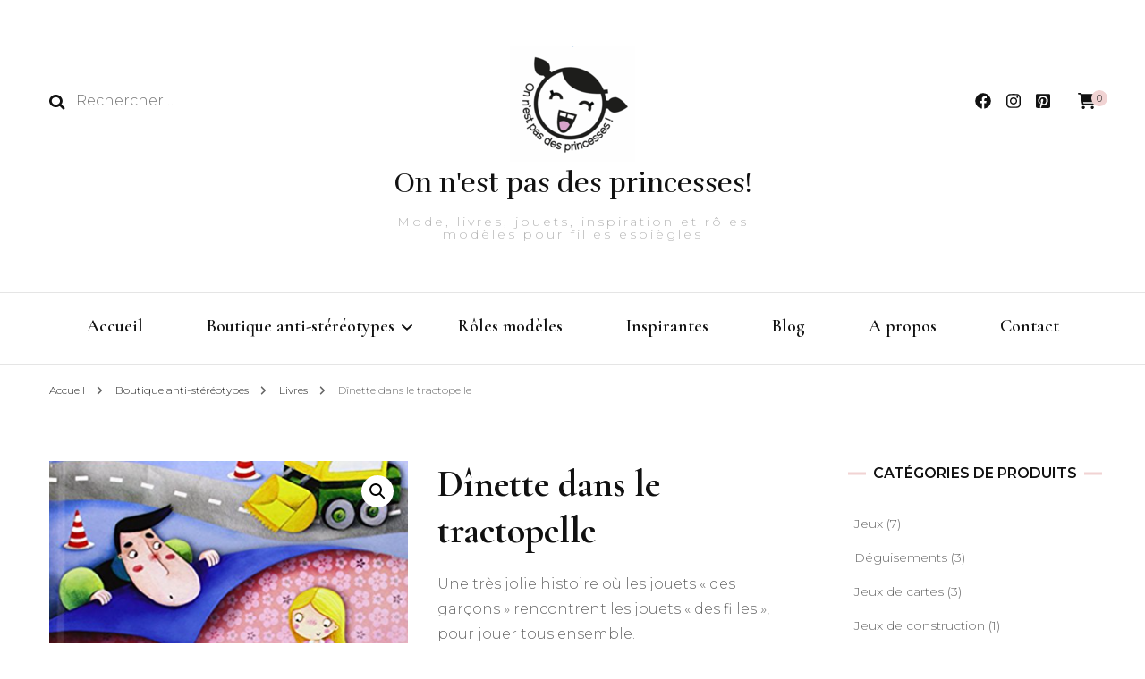

--- FILE ---
content_type: text/html; charset=UTF-8
request_url: https://onestpasdesprincesses.fr/produit/dinette-dans-le-tractopelle/
body_size: 17786
content:
    <!DOCTYPE html>
    <html lang="fr-FR">
    <head itemscope itemtype="http://schema.org/WebSite">
	    <meta charset="UTF-8">
    <meta name="viewport" content="width=device-width, initial-scale=1">
    <link rel="profile" href="http://gmpg.org/xfn/11">
    <link rel="dns-prefetch" href="//cdn.hu-manity.co" />
		<!-- Cookie Compliance -->
		<script type="text/javascript">var huOptions = {"appID":"onestpasdesprincessesfr-ea048cf","currentLanguage":"fr","blocking":true,"globalCookie":false,"privacyConsent":true,"forms":[],"customProviders":[],"customPatterns":[]};</script>
		<script type="text/javascript" src="https://cdn.hu-manity.co/hu-banner.min.js"></script><meta name='robots' content='index, follow, max-image-preview:large, max-snippet:-1, max-video-preview:-1' />

	<!-- This site is optimized with the Yoast SEO plugin v24.2 - https://yoast.com/wordpress/plugins/seo/ -->
	<title>Dînette dans le tractopelle - On n&#039;est pas des princesses!</title>
	<link rel="canonical" href="https://onestpasdesprincesses.fr/produit/dinette-dans-le-tractopelle/" />
	<meta property="og:locale" content="fr_FR" />
	<meta property="og:type" content="article" />
	<meta property="og:title" content="Dînette dans le tractopelle - On n&#039;est pas des princesses!" />
	<meta property="og:description" content="Une très jolie histoire où les jouets &quot;des garçons&quot; rencontrent les jouets &quot;des filles&quot;, pour jouer tous ensemble.  Une histoire qui plaira aussi bien aux filles qu&#039;aux garçons." />
	<meta property="og:url" content="https://onestpasdesprincesses.fr/produit/dinette-dans-le-tractopelle/" />
	<meta property="og:site_name" content="On n&#039;est pas des princesses!" />
	<meta property="article:modified_time" content="2020-06-04T17:37:17+00:00" />
	<meta property="og:image" content="https://onestpasdesprincesses.fr/wp-content/uploads/2020/06/Dinette-dans-la-tractopelle.png" />
	<meta property="og:image:width" content="508" />
	<meta property="og:image:height" content="492" />
	<meta property="og:image:type" content="image/png" />
	<meta name="twitter:card" content="summary_large_image" />
	<script type="application/ld+json" class="yoast-schema-graph">{"@context":"https://schema.org","@graph":[{"@type":"WebPage","@id":"https://onestpasdesprincesses.fr/produit/dinette-dans-le-tractopelle/","url":"https://onestpasdesprincesses.fr/produit/dinette-dans-le-tractopelle/","name":"Dînette dans le tractopelle - On n&#039;est pas des princesses!","isPartOf":{"@id":"https://onestpasdesprincesses.fr/#website"},"primaryImageOfPage":{"@id":"https://onestpasdesprincesses.fr/produit/dinette-dans-le-tractopelle/#primaryimage"},"image":{"@id":"https://onestpasdesprincesses.fr/produit/dinette-dans-le-tractopelle/#primaryimage"},"thumbnailUrl":"https://onestpasdesprincesses.fr/wp-content/uploads/2020/06/Dinette-dans-la-tractopelle.png","datePublished":"2020-06-04T17:37:01+00:00","dateModified":"2020-06-04T17:37:17+00:00","breadcrumb":{"@id":"https://onestpasdesprincesses.fr/produit/dinette-dans-le-tractopelle/#breadcrumb"},"inLanguage":"fr-FR","potentialAction":[{"@type":"ReadAction","target":["https://onestpasdesprincesses.fr/produit/dinette-dans-le-tractopelle/"]}]},{"@type":"ImageObject","inLanguage":"fr-FR","@id":"https://onestpasdesprincesses.fr/produit/dinette-dans-le-tractopelle/#primaryimage","url":"https://onestpasdesprincesses.fr/wp-content/uploads/2020/06/Dinette-dans-la-tractopelle.png","contentUrl":"https://onestpasdesprincesses.fr/wp-content/uploads/2020/06/Dinette-dans-la-tractopelle.png","width":508,"height":492},{"@type":"BreadcrumbList","@id":"https://onestpasdesprincesses.fr/produit/dinette-dans-le-tractopelle/#breadcrumb","itemListElement":[{"@type":"ListItem","position":1,"name":"Accueil","item":"https://onestpasdesprincesses.fr/"},{"@type":"ListItem","position":2,"name":"Boutique anti-stéréotypes","item":"https://onestpasdesprincesses.fr/boutique/"},{"@type":"ListItem","position":3,"name":"Dînette dans le tractopelle"}]},{"@type":"WebSite","@id":"https://onestpasdesprincesses.fr/#website","url":"https://onestpasdesprincesses.fr/","name":"On n&#039;est pas des princesses!","description":"Mode, livres, jouets, inspiration et rôles modèles pour filles espiègles​","publisher":{"@id":"https://onestpasdesprincesses.fr/#organization"},"potentialAction":[{"@type":"SearchAction","target":{"@type":"EntryPoint","urlTemplate":"https://onestpasdesprincesses.fr/?s={search_term_string}"},"query-input":{"@type":"PropertyValueSpecification","valueRequired":true,"valueName":"search_term_string"}}],"inLanguage":"fr-FR"},{"@type":"Organization","@id":"https://onestpasdesprincesses.fr/#organization","name":"On n&#039;est pas des princesses!","url":"https://onestpasdesprincesses.fr/","logo":{"@type":"ImageObject","inLanguage":"fr-FR","@id":"https://onestpasdesprincesses.fr/#/schema/logo/image/","url":"https://onestpasdesprincesses.fr/wp-content/uploads/2020/05/Logo-OEPDP-blanc-1.png","contentUrl":"https://onestpasdesprincesses.fr/wp-content/uploads/2020/05/Logo-OEPDP-blanc-1.png","width":140,"height":129,"caption":"On n&#039;est pas des princesses!"},"image":{"@id":"https://onestpasdesprincesses.fr/#/schema/logo/image/"}}]}</script>
	<!-- / Yoast SEO plugin. -->


<link rel='dns-prefetch' href='//fonts.googleapis.com' />
<link rel="alternate" type="application/rss+xml" title="On n&#039;est pas des princesses! &raquo; Flux" href="https://onestpasdesprincesses.fr/feed/" />
<link rel="alternate" type="application/rss+xml" title="On n&#039;est pas des princesses! &raquo; Flux des commentaires" href="https://onestpasdesprincesses.fr/comments/feed/" />
<link rel="alternate" title="oEmbed (JSON)" type="application/json+oembed" href="https://onestpasdesprincesses.fr/wp-json/oembed/1.0/embed?url=https%3A%2F%2Fonestpasdesprincesses.fr%2Fproduit%2Fdinette-dans-le-tractopelle%2F" />
<link rel="alternate" title="oEmbed (XML)" type="text/xml+oembed" href="https://onestpasdesprincesses.fr/wp-json/oembed/1.0/embed?url=https%3A%2F%2Fonestpasdesprincesses.fr%2Fproduit%2Fdinette-dans-le-tractopelle%2F&#038;format=xml" />
		<!-- This site uses the Google Analytics by MonsterInsights plugin v9.2.4 - Using Analytics tracking - https://www.monsterinsights.com/ -->
		<!-- Remarque : MonsterInsights n’est actuellement pas configuré sur ce site. Le propriétaire doit authentifier son compte Google Analytics dans les réglages de MonsterInsights.  -->
					<!-- No tracking code set -->
				<!-- / Google Analytics by MonsterInsights -->
		<style id='wp-img-auto-sizes-contain-inline-css' type='text/css'>
img:is([sizes=auto i],[sizes^="auto," i]){contain-intrinsic-size:3000px 1500px}
/*# sourceURL=wp-img-auto-sizes-contain-inline-css */
</style>
<style id='wp-emoji-styles-inline-css' type='text/css'>

	img.wp-smiley, img.emoji {
		display: inline !important;
		border: none !important;
		box-shadow: none !important;
		height: 1em !important;
		width: 1em !important;
		margin: 0 0.07em !important;
		vertical-align: -0.1em !important;
		background: none !important;
		padding: 0 !important;
	}
/*# sourceURL=wp-emoji-styles-inline-css */
</style>
<style id='wp-block-library-inline-css' type='text/css'>
:root{--wp-block-synced-color:#7a00df;--wp-block-synced-color--rgb:122,0,223;--wp-bound-block-color:var(--wp-block-synced-color);--wp-editor-canvas-background:#ddd;--wp-admin-theme-color:#007cba;--wp-admin-theme-color--rgb:0,124,186;--wp-admin-theme-color-darker-10:#006ba1;--wp-admin-theme-color-darker-10--rgb:0,107,160.5;--wp-admin-theme-color-darker-20:#005a87;--wp-admin-theme-color-darker-20--rgb:0,90,135;--wp-admin-border-width-focus:2px}@media (min-resolution:192dpi){:root{--wp-admin-border-width-focus:1.5px}}.wp-element-button{cursor:pointer}:root .has-very-light-gray-background-color{background-color:#eee}:root .has-very-dark-gray-background-color{background-color:#313131}:root .has-very-light-gray-color{color:#eee}:root .has-very-dark-gray-color{color:#313131}:root .has-vivid-green-cyan-to-vivid-cyan-blue-gradient-background{background:linear-gradient(135deg,#00d084,#0693e3)}:root .has-purple-crush-gradient-background{background:linear-gradient(135deg,#34e2e4,#4721fb 50%,#ab1dfe)}:root .has-hazy-dawn-gradient-background{background:linear-gradient(135deg,#faaca8,#dad0ec)}:root .has-subdued-olive-gradient-background{background:linear-gradient(135deg,#fafae1,#67a671)}:root .has-atomic-cream-gradient-background{background:linear-gradient(135deg,#fdd79a,#004a59)}:root .has-nightshade-gradient-background{background:linear-gradient(135deg,#330968,#31cdcf)}:root .has-midnight-gradient-background{background:linear-gradient(135deg,#020381,#2874fc)}:root{--wp--preset--font-size--normal:16px;--wp--preset--font-size--huge:42px}.has-regular-font-size{font-size:1em}.has-larger-font-size{font-size:2.625em}.has-normal-font-size{font-size:var(--wp--preset--font-size--normal)}.has-huge-font-size{font-size:var(--wp--preset--font-size--huge)}.has-text-align-center{text-align:center}.has-text-align-left{text-align:left}.has-text-align-right{text-align:right}.has-fit-text{white-space:nowrap!important}#end-resizable-editor-section{display:none}.aligncenter{clear:both}.items-justified-left{justify-content:flex-start}.items-justified-center{justify-content:center}.items-justified-right{justify-content:flex-end}.items-justified-space-between{justify-content:space-between}.screen-reader-text{border:0;clip-path:inset(50%);height:1px;margin:-1px;overflow:hidden;padding:0;position:absolute;width:1px;word-wrap:normal!important}.screen-reader-text:focus{background-color:#ddd;clip-path:none;color:#444;display:block;font-size:1em;height:auto;left:5px;line-height:normal;padding:15px 23px 14px;text-decoration:none;top:5px;width:auto;z-index:100000}html :where(.has-border-color){border-style:solid}html :where([style*=border-top-color]){border-top-style:solid}html :where([style*=border-right-color]){border-right-style:solid}html :where([style*=border-bottom-color]){border-bottom-style:solid}html :where([style*=border-left-color]){border-left-style:solid}html :where([style*=border-width]){border-style:solid}html :where([style*=border-top-width]){border-top-style:solid}html :where([style*=border-right-width]){border-right-style:solid}html :where([style*=border-bottom-width]){border-bottom-style:solid}html :where([style*=border-left-width]){border-left-style:solid}html :where(img[class*=wp-image-]){height:auto;max-width:100%}:where(figure){margin:0 0 1em}html :where(.is-position-sticky){--wp-admin--admin-bar--position-offset:var(--wp-admin--admin-bar--height,0px)}@media screen and (max-width:600px){html :where(.is-position-sticky){--wp-admin--admin-bar--position-offset:0px}}

/*# sourceURL=wp-block-library-inline-css */
</style><link rel='stylesheet' id='wc-blocks-style-css' href='https://onestpasdesprincesses.fr/wp-content/plugins/woocommerce/assets/client/blocks/wc-blocks.css?ver=wc-9.5.3' type='text/css' media='all' />
<style id='global-styles-inline-css' type='text/css'>
:root{--wp--preset--aspect-ratio--square: 1;--wp--preset--aspect-ratio--4-3: 4/3;--wp--preset--aspect-ratio--3-4: 3/4;--wp--preset--aspect-ratio--3-2: 3/2;--wp--preset--aspect-ratio--2-3: 2/3;--wp--preset--aspect-ratio--16-9: 16/9;--wp--preset--aspect-ratio--9-16: 9/16;--wp--preset--color--black: #000000;--wp--preset--color--cyan-bluish-gray: #abb8c3;--wp--preset--color--white: #ffffff;--wp--preset--color--pale-pink: #f78da7;--wp--preset--color--vivid-red: #cf2e2e;--wp--preset--color--luminous-vivid-orange: #ff6900;--wp--preset--color--luminous-vivid-amber: #fcb900;--wp--preset--color--light-green-cyan: #7bdcb5;--wp--preset--color--vivid-green-cyan: #00d084;--wp--preset--color--pale-cyan-blue: #8ed1fc;--wp--preset--color--vivid-cyan-blue: #0693e3;--wp--preset--color--vivid-purple: #9b51e0;--wp--preset--gradient--vivid-cyan-blue-to-vivid-purple: linear-gradient(135deg,rgb(6,147,227) 0%,rgb(155,81,224) 100%);--wp--preset--gradient--light-green-cyan-to-vivid-green-cyan: linear-gradient(135deg,rgb(122,220,180) 0%,rgb(0,208,130) 100%);--wp--preset--gradient--luminous-vivid-amber-to-luminous-vivid-orange: linear-gradient(135deg,rgb(252,185,0) 0%,rgb(255,105,0) 100%);--wp--preset--gradient--luminous-vivid-orange-to-vivid-red: linear-gradient(135deg,rgb(255,105,0) 0%,rgb(207,46,46) 100%);--wp--preset--gradient--very-light-gray-to-cyan-bluish-gray: linear-gradient(135deg,rgb(238,238,238) 0%,rgb(169,184,195) 100%);--wp--preset--gradient--cool-to-warm-spectrum: linear-gradient(135deg,rgb(74,234,220) 0%,rgb(151,120,209) 20%,rgb(207,42,186) 40%,rgb(238,44,130) 60%,rgb(251,105,98) 80%,rgb(254,248,76) 100%);--wp--preset--gradient--blush-light-purple: linear-gradient(135deg,rgb(255,206,236) 0%,rgb(152,150,240) 100%);--wp--preset--gradient--blush-bordeaux: linear-gradient(135deg,rgb(254,205,165) 0%,rgb(254,45,45) 50%,rgb(107,0,62) 100%);--wp--preset--gradient--luminous-dusk: linear-gradient(135deg,rgb(255,203,112) 0%,rgb(199,81,192) 50%,rgb(65,88,208) 100%);--wp--preset--gradient--pale-ocean: linear-gradient(135deg,rgb(255,245,203) 0%,rgb(182,227,212) 50%,rgb(51,167,181) 100%);--wp--preset--gradient--electric-grass: linear-gradient(135deg,rgb(202,248,128) 0%,rgb(113,206,126) 100%);--wp--preset--gradient--midnight: linear-gradient(135deg,rgb(2,3,129) 0%,rgb(40,116,252) 100%);--wp--preset--font-size--small: 13px;--wp--preset--font-size--medium: 20px;--wp--preset--font-size--large: 36px;--wp--preset--font-size--x-large: 42px;--wp--preset--font-family--inter: "Inter", sans-serif;--wp--preset--font-family--cardo: Cardo;--wp--preset--spacing--20: 0.44rem;--wp--preset--spacing--30: 0.67rem;--wp--preset--spacing--40: 1rem;--wp--preset--spacing--50: 1.5rem;--wp--preset--spacing--60: 2.25rem;--wp--preset--spacing--70: 3.38rem;--wp--preset--spacing--80: 5.06rem;--wp--preset--shadow--natural: 6px 6px 9px rgba(0, 0, 0, 0.2);--wp--preset--shadow--deep: 12px 12px 50px rgba(0, 0, 0, 0.4);--wp--preset--shadow--sharp: 6px 6px 0px rgba(0, 0, 0, 0.2);--wp--preset--shadow--outlined: 6px 6px 0px -3px rgb(255, 255, 255), 6px 6px rgb(0, 0, 0);--wp--preset--shadow--crisp: 6px 6px 0px rgb(0, 0, 0);}:where(.is-layout-flex){gap: 0.5em;}:where(.is-layout-grid){gap: 0.5em;}body .is-layout-flex{display: flex;}.is-layout-flex{flex-wrap: wrap;align-items: center;}.is-layout-flex > :is(*, div){margin: 0;}body .is-layout-grid{display: grid;}.is-layout-grid > :is(*, div){margin: 0;}:where(.wp-block-columns.is-layout-flex){gap: 2em;}:where(.wp-block-columns.is-layout-grid){gap: 2em;}:where(.wp-block-post-template.is-layout-flex){gap: 1.25em;}:where(.wp-block-post-template.is-layout-grid){gap: 1.25em;}.has-black-color{color: var(--wp--preset--color--black) !important;}.has-cyan-bluish-gray-color{color: var(--wp--preset--color--cyan-bluish-gray) !important;}.has-white-color{color: var(--wp--preset--color--white) !important;}.has-pale-pink-color{color: var(--wp--preset--color--pale-pink) !important;}.has-vivid-red-color{color: var(--wp--preset--color--vivid-red) !important;}.has-luminous-vivid-orange-color{color: var(--wp--preset--color--luminous-vivid-orange) !important;}.has-luminous-vivid-amber-color{color: var(--wp--preset--color--luminous-vivid-amber) !important;}.has-light-green-cyan-color{color: var(--wp--preset--color--light-green-cyan) !important;}.has-vivid-green-cyan-color{color: var(--wp--preset--color--vivid-green-cyan) !important;}.has-pale-cyan-blue-color{color: var(--wp--preset--color--pale-cyan-blue) !important;}.has-vivid-cyan-blue-color{color: var(--wp--preset--color--vivid-cyan-blue) !important;}.has-vivid-purple-color{color: var(--wp--preset--color--vivid-purple) !important;}.has-black-background-color{background-color: var(--wp--preset--color--black) !important;}.has-cyan-bluish-gray-background-color{background-color: var(--wp--preset--color--cyan-bluish-gray) !important;}.has-white-background-color{background-color: var(--wp--preset--color--white) !important;}.has-pale-pink-background-color{background-color: var(--wp--preset--color--pale-pink) !important;}.has-vivid-red-background-color{background-color: var(--wp--preset--color--vivid-red) !important;}.has-luminous-vivid-orange-background-color{background-color: var(--wp--preset--color--luminous-vivid-orange) !important;}.has-luminous-vivid-amber-background-color{background-color: var(--wp--preset--color--luminous-vivid-amber) !important;}.has-light-green-cyan-background-color{background-color: var(--wp--preset--color--light-green-cyan) !important;}.has-vivid-green-cyan-background-color{background-color: var(--wp--preset--color--vivid-green-cyan) !important;}.has-pale-cyan-blue-background-color{background-color: var(--wp--preset--color--pale-cyan-blue) !important;}.has-vivid-cyan-blue-background-color{background-color: var(--wp--preset--color--vivid-cyan-blue) !important;}.has-vivid-purple-background-color{background-color: var(--wp--preset--color--vivid-purple) !important;}.has-black-border-color{border-color: var(--wp--preset--color--black) !important;}.has-cyan-bluish-gray-border-color{border-color: var(--wp--preset--color--cyan-bluish-gray) !important;}.has-white-border-color{border-color: var(--wp--preset--color--white) !important;}.has-pale-pink-border-color{border-color: var(--wp--preset--color--pale-pink) !important;}.has-vivid-red-border-color{border-color: var(--wp--preset--color--vivid-red) !important;}.has-luminous-vivid-orange-border-color{border-color: var(--wp--preset--color--luminous-vivid-orange) !important;}.has-luminous-vivid-amber-border-color{border-color: var(--wp--preset--color--luminous-vivid-amber) !important;}.has-light-green-cyan-border-color{border-color: var(--wp--preset--color--light-green-cyan) !important;}.has-vivid-green-cyan-border-color{border-color: var(--wp--preset--color--vivid-green-cyan) !important;}.has-pale-cyan-blue-border-color{border-color: var(--wp--preset--color--pale-cyan-blue) !important;}.has-vivid-cyan-blue-border-color{border-color: var(--wp--preset--color--vivid-cyan-blue) !important;}.has-vivid-purple-border-color{border-color: var(--wp--preset--color--vivid-purple) !important;}.has-vivid-cyan-blue-to-vivid-purple-gradient-background{background: var(--wp--preset--gradient--vivid-cyan-blue-to-vivid-purple) !important;}.has-light-green-cyan-to-vivid-green-cyan-gradient-background{background: var(--wp--preset--gradient--light-green-cyan-to-vivid-green-cyan) !important;}.has-luminous-vivid-amber-to-luminous-vivid-orange-gradient-background{background: var(--wp--preset--gradient--luminous-vivid-amber-to-luminous-vivid-orange) !important;}.has-luminous-vivid-orange-to-vivid-red-gradient-background{background: var(--wp--preset--gradient--luminous-vivid-orange-to-vivid-red) !important;}.has-very-light-gray-to-cyan-bluish-gray-gradient-background{background: var(--wp--preset--gradient--very-light-gray-to-cyan-bluish-gray) !important;}.has-cool-to-warm-spectrum-gradient-background{background: var(--wp--preset--gradient--cool-to-warm-spectrum) !important;}.has-blush-light-purple-gradient-background{background: var(--wp--preset--gradient--blush-light-purple) !important;}.has-blush-bordeaux-gradient-background{background: var(--wp--preset--gradient--blush-bordeaux) !important;}.has-luminous-dusk-gradient-background{background: var(--wp--preset--gradient--luminous-dusk) !important;}.has-pale-ocean-gradient-background{background: var(--wp--preset--gradient--pale-ocean) !important;}.has-electric-grass-gradient-background{background: var(--wp--preset--gradient--electric-grass) !important;}.has-midnight-gradient-background{background: var(--wp--preset--gradient--midnight) !important;}.has-small-font-size{font-size: var(--wp--preset--font-size--small) !important;}.has-medium-font-size{font-size: var(--wp--preset--font-size--medium) !important;}.has-large-font-size{font-size: var(--wp--preset--font-size--large) !important;}.has-x-large-font-size{font-size: var(--wp--preset--font-size--x-large) !important;}
/*# sourceURL=global-styles-inline-css */
</style>

<style id='classic-theme-styles-inline-css' type='text/css'>
/*! This file is auto-generated */
.wp-block-button__link{color:#fff;background-color:#32373c;border-radius:9999px;box-shadow:none;text-decoration:none;padding:calc(.667em + 2px) calc(1.333em + 2px);font-size:1.125em}.wp-block-file__button{background:#32373c;color:#fff;text-decoration:none}
/*# sourceURL=/wp-includes/css/classic-themes.min.css */
</style>
<link rel='stylesheet' id='blossomthemes-email-newsletter-css' href='https://onestpasdesprincesses.fr/wp-content/plugins/blossomthemes-email-newsletter/public/css/blossomthemes-email-newsletter-public.min.css?ver=2.2.10' type='text/css' media='all' />
<link rel='stylesheet' id='blossomthemes-instagram-feed-css' href='https://onestpasdesprincesses.fr/wp-content/plugins/blossomthemes-instagram-feed/public/css/blossomthemes-instagram-feed-public.css?ver=2.0.5' type='text/css' media='all' />
<link rel='stylesheet' id='magnific-popup-css' href='https://onestpasdesprincesses.fr/wp-content/plugins/blossomthemes-instagram-feed/public/css/magnific-popup.min.css?ver=1.0.0' type='text/css' media='all' />
<link rel='stylesheet' id='blossomthemes-toolkit-css' href='https://onestpasdesprincesses.fr/wp-content/plugins/blossomthemes-toolkit/public/css/blossomthemes-toolkit-public.min.css?ver=2.2.6' type='text/css' media='all' />
<link rel='stylesheet' id='contact-form-7-css' href='https://onestpasdesprincesses.fr/wp-content/plugins/contact-form-7/includes/css/styles.css?ver=6.0.2' type='text/css' media='all' />
<link rel='stylesheet' id='photoswipe-css' href='https://onestpasdesprincesses.fr/wp-content/plugins/woocommerce/assets/css/photoswipe/photoswipe.min.css?ver=9.5.3' type='text/css' media='all' />
<link rel='stylesheet' id='photoswipe-default-skin-css' href='https://onestpasdesprincesses.fr/wp-content/plugins/woocommerce/assets/css/photoswipe/default-skin/default-skin.min.css?ver=9.5.3' type='text/css' media='all' />
<link rel='stylesheet' id='woocommerce-layout-css' href='https://onestpasdesprincesses.fr/wp-content/plugins/woocommerce/assets/css/woocommerce-layout.css?ver=9.5.3' type='text/css' media='all' />
<link rel='stylesheet' id='woocommerce-smallscreen-css' href='https://onestpasdesprincesses.fr/wp-content/plugins/woocommerce/assets/css/woocommerce-smallscreen.css?ver=9.5.3' type='text/css' media='only screen and (max-width: 768px)' />
<link rel='stylesheet' id='woocommerce-general-css' href='https://onestpasdesprincesses.fr/wp-content/plugins/woocommerce/assets/css/woocommerce.css?ver=9.5.3' type='text/css' media='all' />
<style id='woocommerce-inline-inline-css' type='text/css'>
.woocommerce form .form-row .required { visibility: visible; }
/*# sourceURL=woocommerce-inline-inline-css */
</style>
<link rel='stylesheet' id='blossom-fashion-woocommerce-css' href='https://onestpasdesprincesses.fr/wp-content/themes/blossom-fashion/css/woocommerce.min.css?ver=1.4.4' type='text/css' media='all' />
<link rel='stylesheet' id='owl-carousel-css' href='https://onestpasdesprincesses.fr/wp-content/themes/blossom-fashion/css/owl.carousel.min.css?ver=2.2.1' type='text/css' media='all' />
<link rel='stylesheet' id='animate-css' href='https://onestpasdesprincesses.fr/wp-content/themes/blossom-fashion/css/animate.min.css?ver=3.5.2' type='text/css' media='all' />
<link rel='stylesheet' id='blossom-fashion-google-fonts-css' href='https://fonts.googleapis.com/css?family=Montserrat%3A100%2C200%2C300%2Cregular%2C500%2C600%2C700%2C800%2C900%2C100italic%2C200italic%2C300italic%2Citalic%2C500italic%2C600italic%2C700italic%2C800italic%2C900italic%7CCormorant+Garamond%3A300%2C300italic%2Cregular%2Citalic%2C500%2C500italic%2C600%2C600italic%2C700%2C700italic%7CRufina%3Aregular' type='text/css' media='all' />
<link rel='stylesheet' id='blossom-fashion-style-css' href='https://onestpasdesprincesses.fr/wp-content/themes/blossom-fashion/style.css?ver=1.4.4' type='text/css' media='all' />
<style id='blossom-fashion-style-inline-css' type='text/css'>

     
    .content-newsletter .blossomthemes-email-newsletter-wrapper.bg-img:after,
    .widget_blossomthemes_email_newsletter_widget .blossomthemes-email-newsletter-wrapper:after{
        background: rgba(241, 211, 211, 0.8);
    }
    
    /*Typography*/

    body,
    button,
    input,
    select,
    optgroup,
    textarea{
        font-family : Montserrat;
        font-size   : 16px;        
    }
    
    .site-title{
        font-size   : 31px;
        font-family : Rufina;
        font-weight : 400;
        font-style  : normal;
    }
    
    /*Color Scheme*/
    a,
    .site-header .social-networks li a:hover,
    .site-title a:hover,
    .banner .text-holder .cat-links a:hover,
	.shop-section .shop-slider .item h3 a:hover,
	#primary .post .entry-header .cat-links a:hover,
	#primary .post .entry-header .entry-meta a:hover,
	#primary .post .entry-footer .social-networks li a:hover,
	.widget ul li a:hover,
	.widget_bttk_author_bio .author-bio-socicons ul li a:hover,
	.widget_bttk_popular_post ul li .entry-header .entry-title a:hover,
	.widget_bttk_pro_recent_post ul li .entry-header .entry-title a:hover,
	.widget_bttk_popular_post ul li .entry-header .entry-meta a:hover,
	.widget_bttk_pro_recent_post ul li .entry-header .entry-meta a:hover,
	.bottom-shop-section .bottom-shop-slider .item .product-category a:hover,
	.bottom-shop-section .bottom-shop-slider .item h3 a:hover,
	.instagram-section .header .title a:hover,
	.site-footer .widget ul li a:hover,
	.site-footer .widget_bttk_popular_post ul li .entry-header .entry-title a:hover,
	.site-footer .widget_bttk_pro_recent_post ul li .entry-header .entry-title a:hover,
	.single .single-header .site-title:hover,
	.single .single-header .right .social-share .social-networks li a:hover,
	.comments-area .comment-body .fn a:hover,
	.comments-area .comment-body .comment-metadata a:hover,
	.page-template-contact .contact-details .contact-info-holder .col .icon-holder,
	.page-template-contact .contact-details .contact-info-holder .col .text-holder h3 a:hover,
	.page-template-contact .contact-details .contact-info-holder .col .social-networks li a:hover,
    #secondary .widget_bttk_description_widget .social-profile li a:hover,
    #secondary .widget_bttk_contact_social_links .social-networks li a:hover,
    .site-footer .widget_bttk_contact_social_links .social-networks li a:hover,
    .site-footer .widget_bttk_description_widget .social-profile li a:hover,
    .portfolio-sorting .button:hover,
    .portfolio-sorting .button.is-checked,
    .portfolio-item .portfolio-cat a:hover,
    .entry-header .portfolio-cat a:hover,
    .single-blossom-portfolio .post-navigation .nav-previous a:hover,
	.single-blossom-portfolio .post-navigation .nav-next a:hover, 
	.entry-content a:hover,
	.entry-summary a:hover,
	.page-content a:hover,
	.comment-content a:hover,
	.widget .textwidget a:hover{
		color: #f1d3d3;
	}

	.site-header .tools .cart .number,
	.shop-section .header .title:after,
	.header-two .header-t,
	.header-six .header-t,
	.header-eight .header-t,
	.shop-section .shop-slider .item .product-image .btn-add-to-cart:hover,
	.widget .widget-title:before,
	.widget .widget-title:after,
	.widget_calendar caption,
	.widget_bttk_popular_post .style-two li:after,
	.widget_bttk_popular_post .style-three li:after,
	.widget_bttk_pro_recent_post .style-two li:after,
	.widget_bttk_pro_recent_post .style-three li:after,
	.instagram-section .header .title:before,
	.instagram-section .header .title:after,
	#primary .post .entry-content .pull-left:after,
	#primary .page .entry-content .pull-left:after,
	#primary .post .entry-content .pull-right:after,
	#primary .page .entry-content .pull-right:after,
	.page-template-contact .contact-details .contact-info-holder h2:after,
    .widget_bttk_image_text_widget ul li .btn-readmore:hover,
    #secondary .widget_bttk_icon_text_widget .text-holder .btn-readmore:hover,
    #secondary .widget_blossomtheme_companion_cta_widget .btn-cta:hover,
    #secondary .widget_blossomtheme_featured_page_widget .text-holder .btn-readmore:hover, 
    .widget_tag_cloud .tagcloud a:hover,
    .single #primary .post .entry-footer .tags a:hover,
 	#primary .post .entry-footer .tags a:hover,
 	.error-holder .text-holder .btn-home:hover,
 	.site-footer .widget_tag_cloud .tagcloud a:hover,
 	.site-footer .widget_bttk_author_bio .text-holder .readmore:hover,
 	.main-navigation ul li:after,
 	#primary .post .btn-readmore:hover,
 	.widget_bttk_author_bio .text-holder .readmore:hover,
 	.widget_bttk_image_text_widget ul li .btn-readmore:hover,
	 .widget_tag_cloud .tagcloud a:hover, 
	 .instagram-section .profile-link::before, 
	 .instagram-section .profile-link::after,	 
	 .widget_calendar table tbody td a{
		background: #f1d3d3;
	}
    
    .banner .text-holder .cat-links a,
	#primary .post .entry-header .cat-links a,
	.widget_bttk_popular_post .style-two li .entry-header .cat-links a,
	.widget_bttk_pro_recent_post .style-two li .entry-header .cat-links a,
	.widget_bttk_popular_post .style-three li .entry-header .cat-links a,
	.widget_bttk_pro_recent_post .style-three li .entry-header .cat-links a,
	.page-header span,
	.page-template-contact .top-section .section-header span,
    .portfolio-item .portfolio-cat a,
    .entry-header .portfolio-cat a{
		border-bottom-color: #f1d3d3;
	}

	.banner .text-holder .title a,
	.header-four .main-navigation ul li a,
	.header-four .main-navigation ul ul li a,
	#primary .post .entry-header .entry-title a,
    .portfolio-item .portfolio-img-title a{
		background-image: linear-gradient(180deg, transparent 96%, #f1d3d3 0);
	}

	.widget_bttk_social_links ul li a:hover{
		border-color: #f1d3d3;
	}

	button:hover,
	input[type="button"]:hover,
	input[type="reset"]:hover,
	input[type="submit"]:hover{
		background: #f1d3d3;
		border-color: #f1d3d3;
	}

	#primary .post .btn-readmore:hover{
		background: #f1d3d3;
	}

	@media only screen and (min-width: 1025px){
		.main-navigation ul li:after{
			background: #f1d3d3;
		}
	}

    @media screen and (max-width: 1024px) {
        #toggle-button, 
        .main-navigation ul, 
        .site-header .nav-holder .form-holder .search-form input[type="search"] {
            font-family: Cormorant Garamond;
        }
	}
	
	@media only screen and (max-width:1024px) {
		.mobile-menu ul li a {
			background-image : linear-gradient(180deg, transparent 93%, #f1d3d3 ); 
	   }
	}
    
    /*Typography*/

	.main-navigation ul,
	.banner .text-holder .title,
	.top-section .newsletter .blossomthemes-email-newsletter-wrapper .text-holder h3,
	.shop-section .header .title,
	#primary .post .entry-header .entry-title,
	#primary .post .post-shope-holder .header .title,
	.widget_bttk_author_bio .title-holder,
	.widget_bttk_popular_post ul li .entry-header .entry-title,
	.widget_bttk_pro_recent_post ul li .entry-header .entry-title,
	.widget-area .widget_blossomthemes_email_newsletter_widget .text-holder h3,
	.bottom-shop-section .bottom-shop-slider .item h3,
	.page-title,
	#primary .post .entry-content blockquote,
	#primary .page .entry-content blockquote,
	#primary .post .entry-content .dropcap,
	#primary .page .entry-content .dropcap,
	#primary .post .entry-content .pull-left,
	#primary .page .entry-content .pull-left,
	#primary .post .entry-content .pull-right,
	#primary .page .entry-content .pull-right,
	#primary .post .entry-content h1, 
    #primary .page .entry-content h1, 
    #primary .post .entry-content h2, 
    #primary .page .entry-content h2, 
    #primary .post .entry-content h3, 
    #primary .page .entry-content h3, 
    #primary .post .entry-content h4, 
    #primary .page .entry-content h4, 
    #primary .post .entry-content h5, 
    #primary .page .entry-content h5, 
    #primary .post .entry-content h6, 
    #primary .page .entry-content h6
	.author-section .text-holder .title,
	.single .newsletter .blossomthemes-email-newsletter-wrapper .text-holder h3,
	.related-posts .title, .popular-posts .title,
	.comments-area .comments-title,
	.comments-area .comment-reply-title,
	.single .single-header .title-holder .post-title,
    .portfolio-text-holder .portfolio-img-title,
    .portfolio-holder .entry-header .entry-title,
    .related-portfolio-title, 
    .related-portfolio-title, .search .top-section .search-form input[type="search"], 
    .archive #primary .post-count, .search #primary .post-count, 
    .archive #primary .post .entry-header .entry-title, .archive #primary .blossom-portfolio .entry-title, .search #primary .search-post .entry-header .entry-title, 
    .widget_bttk_posts_category_slider_widget .carousel-title .title, 
    .archive.author .top-section .text-holder .author-title, 
    .search #primary .page .entry-header .entry-title, 
    .error-holder .text-holder h2, 
    .error-holder .recent-posts .title, 
    .error-holder .recent-posts .post .entry-header .entry-title, 
    .site-footer .widget_blossomthemes_email_newsletter_widget .text-holder h3{
		font-family: Cormorant Garamond;
	} .woocommerce #secondary .widget_price_filter .ui-slider .ui-slider-range, 
        .woocommerce-checkout .woocommerce form.woocommerce-form-login input.button:hover, 
        .woocommerce-checkout .woocommerce form.checkout_coupon input.button:hover, 
        .woocommerce form.lost_reset_password input.button:hover, 
        .woocommerce .return-to-shop .button:hover, 
        .woocommerce #payment #place_order:hover{
			background: #f1d3d3;
    	}
        
        .woocommerce #secondary .widget .product_list_widget li .product-title:hover,
    	.woocommerce div.product .entry-summary .product_meta .posted_in a:hover,
    	.woocommerce div.product .entry-summary .product_meta .tagged_as a:hover{
			color: #f1d3d3;
    	}
        
        .woocommerce-checkout .woocommerce .woocommerce-info,
        .woocommerce ul.products li.product .add_to_cart_button:hover,
        .woocommerce ul.products li.product .product_type_external:hover,
        .woocommerce ul.products li.product .ajax_add_to_cart:hover,
        .woocommerce ul.products li.product .added_to_cart:hover,
        .woocommerce div.product form.cart .single_add_to_cart_button:hover,
        .woocommerce div.product .cart .single_add_to_cart_button.alt:hover,
        .woocommerce #secondary .widget_shopping_cart .buttons .button:hover,
        .woocommerce #secondary .widget_price_filter .price_slider_amount .button:hover,
        .woocommerce-cart #primary .page .entry-content table.shop_table td.actions .coupon input[type="submit"]:hover,
        .woocommerce-cart #primary .page .entry-content .cart_totals .checkout-button:hover{
			background: #f1d3d3;
    	}

    	.woocommerce div.product .product_title,
    	.woocommerce div.product .woocommerce-tabs .panel h2{
			font-family: Cormorant Garamond;
    	}
/*# sourceURL=blossom-fashion-style-inline-css */
</style>
<script type="text/javascript" id="jquery-core-js-extra">
/* <![CDATA[ */
var bten_ajax_data = {"ajaxurl":"https://onestpasdesprincesses.fr/wp-admin/admin-ajax.php"};
//# sourceURL=jquery-core-js-extra
/* ]]> */
</script>
<script type="text/javascript" src="https://onestpasdesprincesses.fr/wp-includes/js/jquery/jquery.min.js?ver=3.7.1" id="jquery-core-js"></script>
<script type="text/javascript" src="https://onestpasdesprincesses.fr/wp-includes/js/jquery/jquery-migrate.min.js?ver=3.4.1" id="jquery-migrate-js"></script>
<script type="text/javascript" src="https://onestpasdesprincesses.fr/wp-content/plugins/woocommerce/assets/js/jquery-blockui/jquery.blockUI.min.js?ver=2.7.0-wc.9.5.3" id="jquery-blockui-js" defer="defer" data-wp-strategy="defer"></script>
<script type="text/javascript" id="wc-add-to-cart-js-extra">
/* <![CDATA[ */
var wc_add_to_cart_params = {"ajax_url":"/wp-admin/admin-ajax.php","wc_ajax_url":"/?wc-ajax=%%endpoint%%","i18n_view_cart":"Voir le panier","cart_url":"https://onestpasdesprincesses.fr","is_cart":"","cart_redirect_after_add":"no"};
//# sourceURL=wc-add-to-cart-js-extra
/* ]]> */
</script>
<script type="text/javascript" src="https://onestpasdesprincesses.fr/wp-content/plugins/woocommerce/assets/js/frontend/add-to-cart.min.js?ver=9.5.3" id="wc-add-to-cart-js" defer="defer" data-wp-strategy="defer"></script>
<script type="text/javascript" src="https://onestpasdesprincesses.fr/wp-content/plugins/woocommerce/assets/js/zoom/jquery.zoom.min.js?ver=1.7.21-wc.9.5.3" id="zoom-js" defer="defer" data-wp-strategy="defer"></script>
<script type="text/javascript" src="https://onestpasdesprincesses.fr/wp-content/plugins/woocommerce/assets/js/flexslider/jquery.flexslider.min.js?ver=2.7.2-wc.9.5.3" id="flexslider-js" defer="defer" data-wp-strategy="defer"></script>
<script type="text/javascript" src="https://onestpasdesprincesses.fr/wp-content/plugins/woocommerce/assets/js/photoswipe/photoswipe.min.js?ver=4.1.1-wc.9.5.3" id="photoswipe-js" defer="defer" data-wp-strategy="defer"></script>
<script type="text/javascript" src="https://onestpasdesprincesses.fr/wp-content/plugins/woocommerce/assets/js/photoswipe/photoswipe-ui-default.min.js?ver=4.1.1-wc.9.5.3" id="photoswipe-ui-default-js" defer="defer" data-wp-strategy="defer"></script>
<script type="text/javascript" id="wc-single-product-js-extra">
/* <![CDATA[ */
var wc_single_product_params = {"i18n_required_rating_text":"Veuillez s\u00e9lectionner une note","i18n_product_gallery_trigger_text":"Voir la galerie d\u2019images en plein \u00e9cran","review_rating_required":"yes","flexslider":{"rtl":false,"animation":"slide","smoothHeight":true,"directionNav":false,"controlNav":"thumbnails","slideshow":false,"animationSpeed":500,"animationLoop":false,"allowOneSlide":false},"zoom_enabled":"1","zoom_options":[],"photoswipe_enabled":"1","photoswipe_options":{"shareEl":false,"closeOnScroll":false,"history":false,"hideAnimationDuration":0,"showAnimationDuration":0},"flexslider_enabled":"1"};
//# sourceURL=wc-single-product-js-extra
/* ]]> */
</script>
<script type="text/javascript" src="https://onestpasdesprincesses.fr/wp-content/plugins/woocommerce/assets/js/frontend/single-product.min.js?ver=9.5.3" id="wc-single-product-js" defer="defer" data-wp-strategy="defer"></script>
<script type="text/javascript" src="https://onestpasdesprincesses.fr/wp-content/plugins/woocommerce/assets/js/js-cookie/js.cookie.min.js?ver=2.1.4-wc.9.5.3" id="js-cookie-js" defer="defer" data-wp-strategy="defer"></script>
<script type="text/javascript" id="woocommerce-js-extra">
/* <![CDATA[ */
var woocommerce_params = {"ajax_url":"/wp-admin/admin-ajax.php","wc_ajax_url":"/?wc-ajax=%%endpoint%%","currency":"EUR"};
//# sourceURL=woocommerce-js-extra
/* ]]> */
</script>
<script type="text/javascript" src="https://onestpasdesprincesses.fr/wp-content/plugins/woocommerce/assets/js/frontend/woocommerce.min.js?ver=9.5.3" id="woocommerce-js" defer="defer" data-wp-strategy="defer"></script>
<link rel="https://api.w.org/" href="https://onestpasdesprincesses.fr/wp-json/" /><link rel="alternate" title="JSON" type="application/json" href="https://onestpasdesprincesses.fr/wp-json/wp/v2/product/779" /><link rel="EditURI" type="application/rsd+xml" title="RSD" href="https://onestpasdesprincesses.fr/xmlrpc.php?rsd" />
<meta name="generator" content="WordPress 6.9" />
<meta name="generator" content="WooCommerce 9.5.3" />
<link rel='shortlink' href='https://onestpasdesprincesses.fr/?p=779' />
	<noscript><style>.woocommerce-product-gallery{ opacity: 1 !important; }</style></noscript>
	<style class='wp-fonts-local' type='text/css'>
@font-face{font-family:Inter;font-style:normal;font-weight:300 900;font-display:fallback;src:url('https://onestpasdesprincesses.fr/wp-content/plugins/woocommerce/assets/fonts/Inter-VariableFont_slnt,wght.woff2') format('woff2');font-stretch:normal;}
@font-face{font-family:Cardo;font-style:normal;font-weight:400;font-display:fallback;src:url('https://onestpasdesprincesses.fr/wp-content/plugins/woocommerce/assets/fonts/cardo_normal_400.woff2') format('woff2');}
</style>
<link rel="icon" href="https://onestpasdesprincesses.fr/wp-content/uploads/2020/05/cropped-Logo-OEPDP-blanc-1-32x32.png" sizes="32x32" />
<link rel="icon" href="https://onestpasdesprincesses.fr/wp-content/uploads/2020/05/cropped-Logo-OEPDP-blanc-1-192x192.png" sizes="192x192" />
<link rel="apple-touch-icon" href="https://onestpasdesprincesses.fr/wp-content/uploads/2020/05/cropped-Logo-OEPDP-blanc-1-180x180.png" />
<meta name="msapplication-TileImage" content="https://onestpasdesprincesses.fr/wp-content/uploads/2020/05/cropped-Logo-OEPDP-blanc-1-270x270.png" />
		<!-- Facebook Pixel Code -->
		<script>
			var aepc_pixel = {"pixel_id":"967944473975197","user":{},"enable_advanced_events":"yes","fire_delay":"0","can_use_sku":"yes","enable_viewcontent":"yes","enable_addtocart":"no","enable_addtowishlist":"no","enable_initiatecheckout":"no","enable_addpaymentinfo":"no","enable_purchase":"no","allowed_params":{"AddToCart":["value","currency","content_category","content_name","content_type","content_ids"],"AddToWishlist":["value","currency","content_category","content_name","content_type","content_ids"]}},
				aepc_pixel_args = [],
				aepc_extend_args = function( args ) {
					if ( typeof args === 'undefined' ) {
						args = {};
					}

					for(var key in aepc_pixel_args)
						args[key] = aepc_pixel_args[key];

					return args;
				};

			// Extend args
			if ( 'yes' === aepc_pixel.enable_advanced_events ) {
				aepc_pixel_args.userAgent = navigator.userAgent;
				aepc_pixel_args.language = navigator.language;

				if ( document.referrer.indexOf( document.domain ) < 0 ) {
					aepc_pixel_args.referrer = document.referrer;
				}
			}

						!function(f,b,e,v,n,t,s){if(f.fbq)return;n=f.fbq=function(){n.callMethod?
				n.callMethod.apply(n,arguments):n.queue.push(arguments)};if(!f._fbq)f._fbq=n;
				n.push=n;n.loaded=!0;n.version='2.0';n.agent='dvpixelcaffeinewordpress';n.queue=[];t=b.createElement(e);t.async=!0;
				t.src=v;s=b.getElementsByTagName(e)[0];s.parentNode.insertBefore(t,s)}(window,
				document,'script','https://connect.facebook.net/en_US/fbevents.js');
			
						fbq('init', aepc_pixel.pixel_id, aepc_pixel.user);

							setTimeout( function() {
				fbq('track', "PageView", aepc_pixel_args);
			}, aepc_pixel.fire_delay * 1000 );
					</script>
		<!-- End Facebook Pixel Code -->
		</head>

<body class="wp-singular product-template-default single single-product postid-779 wp-custom-logo wp-theme-blossom-fashion theme-blossom-fashion cookies-not-set woocommerce woocommerce-page woocommerce-no-js underline rightsidebar" itemscope itemtype="http://schema.org/WebPage">

    <div id="page" class="site"><a aria-label="Aller au contenu" class="skip-link" href="#content">Aller au contenu</a>
        <header class="site-header" itemscope itemtype="http://schema.org/WPHeader" itemscope itemtype="http://schema.org/WPHeader">
		<div class="header-holder">
			<div class="header-t">
				<div class="container">
					<div class="row">
						<div class="col">
							<form role="search" method="get" class="search-form" action="https://onestpasdesprincesses.fr/">
				<label>
					<span class="screen-reader-text">Rechercher :</span>
					<input type="search" class="search-field" placeholder="Rechercher…" value="" name="s" />
				</label>
				<input type="submit" class="search-submit" value="Rechercher" />
			</form>						</div>
						<div class="col">
							<div class="text-logo" itemscope itemtype="http://schema.org/Organization">
								<a href="https://onestpasdesprincesses.fr/" class="custom-logo-link" rel="home"><img width="140" height="129" src="https://onestpasdesprincesses.fr/wp-content/uploads/2020/05/Logo-OEPDP-blanc-1.png" class="custom-logo" alt="On n&#039;est pas des princesses!" decoding="async" srcset="https://onestpasdesprincesses.fr/wp-content/uploads/2020/05/Logo-OEPDP-blanc-1.png 140w, https://onestpasdesprincesses.fr/wp-content/uploads/2020/05/Logo-OEPDP-blanc-1-65x60.png 65w" sizes="(max-width: 140px) 100vw, 140px" /></a>
                                    <div class="site-title-wrap">
                                                                             <p class="site-title" itemprop="name"><a href="https://onestpasdesprincesses.fr/" rel="home" itemprop="url">On n&#039;est pas des princesses!</a></p>
                                                                            <p class="site-description">Mode, livres, jouets, inspiration et rôles modèles pour filles espiègles​</p>
                                                                        </div>                                    
							</div>
						</div>
						<div class="col">
							<div class="tools">
								    <a href="https://onestpasdesprincesses.fr" class="cart" title="Voir votre panier d’achats">
        <i class="fa fa-shopping-cart"></i>
        <span class="number">0</span>
    </a>
    <span class="separator"></span>    <ul class="social-networks">
    	            <li><a href="https://www.facebook.com/onestpasdesprincesses" target="_blank" rel="nofollow"><i class="fab fa-facebook"></i></a></li>    	   
                        <li><a href="https://www.instagram.com/onestpasdesprincesses/" target="_blank" rel="nofollow"><i class="fab fa-instagram"></i></a></li>    	   
                        <li><a href="https://www.pinterest.fr/onestpasdesprincesses/" target="_blank" rel="nofollow"><i class="fab fa-pinterest-square"></i></a></li>    	   
            	</ul>
        							</div>
						</div>
					</div>
				</div>
			</div>
		</div>
		<div class="nav-holder">
			<div class="container">
				<div class="overlay"></div>
    			<button aria-label="Activer menu principal" id="toggle-button" data-toggle-target=".main-menu-modal" data-toggle-body-class="showing-main-menu-modal" aria-expanded="false" data-set-focus=".close-main-nav-toggle">
    				<span></span>
    			</button>
				<nav id="site-navigation" class="main-navigation" itemscope itemtype="http://schema.org/SiteNavigationElement">
                    <div class="primary-menu-list main-menu-modal cover-modal" data-modal-target-string=".main-menu-modal">
                        <button class="btn-close-menu close-main-nav-toggle" data-toggle-target=".main-menu-modal" data-toggle-body-class="showing-main-menu-modal" aria-expanded="false" data-set-focus=".main-menu-modal"><span></span></button>
                        <div class="mobile-menu" aria-label="Mobile">
                			<div class="menu-menu-principal-container"><ul id="primary-menu" class="main-menu-modal"><li id="menu-item-690" class="menu-item menu-item-type-custom menu-item-object-custom menu-item-home menu-item-690"><a href="http://onestpasdesprincesses.fr/">Accueil</a></li>
<li id="menu-item-715" class="menu-item menu-item-type-post_type menu-item-object-page menu-item-has-children current_page_parent menu-item-715"><a href="https://onestpasdesprincesses.fr/boutique/">Boutique anti-stéréotypes</a>
<ul class="sub-menu">
	<li id="menu-item-980" class="menu-item menu-item-type-taxonomy menu-item-object-product_cat menu-item-980"><a href="https://onestpasdesprincesses.fr/product-category/mode/">Mode</a></li>
	<li id="menu-item-979" class="menu-item menu-item-type-taxonomy menu-item-object-product_cat current-product-ancestor current-menu-parent current-product-parent menu-item-979"><a href="https://onestpasdesprincesses.fr/product-category/livres/">Livres</a></li>
	<li id="menu-item-981" class="menu-item menu-item-type-taxonomy menu-item-object-product_cat menu-item-981"><a href="https://onestpasdesprincesses.fr/product-category/jeux/">Jeux</a></li>
</ul>
</li>
<li id="menu-item-660" class="menu-item menu-item-type-taxonomy menu-item-object-category menu-item-660"><a href="https://onestpasdesprincesses.fr/category/roles-modeles/">Rôles modèles</a></li>
<li id="menu-item-659" class="menu-item menu-item-type-taxonomy menu-item-object-category menu-item-659"><a href="https://onestpasdesprincesses.fr/category/inspirantes/">Inspirantes</a></li>
<li id="menu-item-658" class="menu-item menu-item-type-taxonomy menu-item-object-category menu-item-658"><a href="https://onestpasdesprincesses.fr/category/blog/">Blog</a></li>
<li id="menu-item-691" class="menu-item menu-item-type-post_type menu-item-object-page menu-item-691"><a href="https://onestpasdesprincesses.fr/a-propos/">A propos</a></li>
<li id="menu-item-827" class="menu-item menu-item-type-post_type menu-item-object-page menu-item-827"><a href="https://onestpasdesprincesses.fr/contact/">Contact</a></li>
</ul></div>                        </div>
                    </div>
        		</nav><!-- #site-navigation -->
                <div class="tools">
					<div class="form-section">
						<button aria-label="Activer la recherche" id="btn-search" data-toggle-target=".search-modal" data-toggle-body-class="showing-search-modal" data-set-focus=".search-modal .search-field" aria-expanded="false"><i class="fa fa-search"></i></button>
                        <div class="form-holder search-modal cover-modal" data-modal-target-string=".search-modal">
                            <div class="header-search-inner-wrap">
                                <form role="search" method="get" class="search-form" action="https://onestpasdesprincesses.fr/">
				<label>
					<span class="screen-reader-text">Rechercher :</span>
					<input type="search" class="search-field" placeholder="Rechercher…" value="" name="s" />
				</label>
				<input type="submit" class="search-submit" value="Rechercher" />
			</form>                                <button class="btn-close-form" data-toggle-target=".search-modal" data-toggle-body-class="showing-search-modal" data-set-focus=".search-modal .search-field" aria-expanded="false">
                                    <span></span>
                                </button><!-- .search-toggle -->
                            </div>
                        </div>
					</div>
                        <a href="https://onestpasdesprincesses.fr" class="cart" title="Voir votre panier d’achats">
        <i class="fa fa-shopping-cart"></i>
        <span class="number">0</span>
    </a>
    <span class="separator"></span>    <ul class="social-networks">
    	            <li><a href="https://www.facebook.com/onestpasdesprincesses" target="_blank" rel="nofollow"><i class="fab fa-facebook"></i></a></li>    	   
                        <li><a href="https://www.instagram.com/onestpasdesprincesses/" target="_blank" rel="nofollow"><i class="fab fa-instagram"></i></a></li>    	   
                        <li><a href="https://www.pinterest.fr/onestpasdesprincesses/" target="_blank" rel="nofollow"><i class="fab fa-pinterest-square"></i></a></li>    	   
            	</ul>
        					
				</div>
			</div>
		</div>
	</header>
            <div class="top-bar">
    		<div class="container">
            <div class="breadcrumb-wrapper">
                <div id="crumbs" itemscope itemtype="http://schema.org/BreadcrumbList"> 
                    <span itemprop="itemListElement" itemscope itemtype="http://schema.org/ListItem">
                        <a itemprop="item" href="https://onestpasdesprincesses.fr"><span itemprop="name">Accueil</span></a>
                        <meta itemprop="position" content="1" />
                        <span class="separator"><span class="separator"><i class="fa fa-angle-right"></i></span></span>
                    </span> <span itemprop="itemListElement" itemscope itemtype="http://schema.org/ListItem"><a itemprop="item" href="https://onestpasdesprincesses.fr/boutique/"><span itemprop="name">Boutique anti-stéréotypes</span></a><meta itemprop="position" content="2" /> <span class="separator"><span class="separator"><i class="fa fa-angle-right"></i></span></span></span> <span itemprop="itemListElement" itemscope itemtype="http://schema.org/ListItem"><a href="https://onestpasdesprincesses.fr/product-category/livres/" itemprop="item"><span itemprop="name">Livres </span></a><meta itemprop="position" content="3" /><span class="separator"><span class="separator"><i class="fa fa-angle-right"></i></span></span></span> <span class="current" itemprop="itemListElement" itemscope itemtype="http://schema.org/ListItem"><a href="https://onestpasdesprincesses.fr/produit/dinette-dans-le-tractopelle/" itemprop="item"><span itemprop="name">Dînette dans le tractopelle</span></a><meta itemprop="position" content="4" /></span></div></div><!-- .breadcrumb-wrapper -->    		</div>
    	</div>   
        <div id="content" class="site-content">    <div class="container">
    <div class="row">
	    <div id="primary" class="content-area">
        <main id="main" class="site-main" role="main">
    
					
			<div class="woocommerce-notices-wrapper"></div><div id="product-779" class="product type-product post-779 status-publish first instock product_cat-livres has-post-thumbnail shipping-taxable product-type-external">

	<div class="woocommerce-product-gallery woocommerce-product-gallery--with-images woocommerce-product-gallery--columns-4 images" data-columns="4" style="opacity: 0; transition: opacity .25s ease-in-out;">
	<div class="woocommerce-product-gallery__wrapper">
		<div data-thumb="https://onestpasdesprincesses.fr/wp-content/uploads/2020/06/Dinette-dans-la-tractopelle-300x300.png" data-thumb-alt="Dînette dans le tractopelle" data-thumb-srcset="https://onestpasdesprincesses.fr/wp-content/uploads/2020/06/Dinette-dans-la-tractopelle-300x300.png 300w, https://onestpasdesprincesses.fr/wp-content/uploads/2020/06/Dinette-dans-la-tractopelle-150x150.png 150w"  data-thumb-sizes="(max-width: 300px) 100vw, 300px" class="woocommerce-product-gallery__image"><a href="https://onestpasdesprincesses.fr/wp-content/uploads/2020/06/Dinette-dans-la-tractopelle.png"><img width="508" height="492" src="https://onestpasdesprincesses.fr/wp-content/uploads/2020/06/Dinette-dans-la-tractopelle.png" class="wp-post-image" alt="Dînette dans le tractopelle" data-caption="" data-src="https://onestpasdesprincesses.fr/wp-content/uploads/2020/06/Dinette-dans-la-tractopelle.png" data-large_image="https://onestpasdesprincesses.fr/wp-content/uploads/2020/06/Dinette-dans-la-tractopelle.png" data-large_image_width="508" data-large_image_height="492" decoding="async" fetchpriority="high" srcset="https://onestpasdesprincesses.fr/wp-content/uploads/2020/06/Dinette-dans-la-tractopelle.png 508w, https://onestpasdesprincesses.fr/wp-content/uploads/2020/06/Dinette-dans-la-tractopelle-300x291.png 300w, https://onestpasdesprincesses.fr/wp-content/uploads/2020/06/Dinette-dans-la-tractopelle-62x60.png 62w" sizes="(max-width: 508px) 100vw, 508px" /></a></div>	</div>
</div>

	<div class="summary entry-summary">
		<h1 class="product_title entry-title">Dînette dans le tractopelle</h1><p class="price"></p>
<div class="woocommerce-product-details__short-description">
	<p>Une très jolie histoire où les jouets « des garçons » rencontrent les jouets « des filles », pour jouer tous ensemble.</p>
<p>Une histoire qui plaira aussi bien aux filles qu&rsquo;aux garçons.</p>
</div>

<form class="cart" action="https://amzn.to/2BypPUq" method="get">
	
	<button type="submit" class="single_add_to_cart_button button alt">Acheter le produit</button>

	
	</form>

<div class="product_meta">

	
	
	<span class="posted_in">Catégorie : <a href="https://onestpasdesprincesses.fr/product-category/livres/" rel="tag">Livres</a></span>
	
	
</div>
	</div>

	
	<div class="woocommerce-tabs wc-tabs-wrapper">
		<ul class="tabs wc-tabs" role="tablist">
							<li class="description_tab" id="tab-title-description" role="tab" aria-controls="tab-description">
					<a href="#tab-description">
						Description					</a>
				</li>
							<li class="additional_information_tab" id="tab-title-additional_information" role="tab" aria-controls="tab-additional_information">
					<a href="#tab-additional_information">
						Informations complémentaires					</a>
				</li>
					</ul>
					<div class="woocommerce-Tabs-panel woocommerce-Tabs-panel--description panel entry-content wc-tab" id="tab-description" role="tabpanel" aria-labelledby="tab-title-description">
				
	<h2>Description</h2>

<p>Dans le catalogue, les pages roses des jouets de filles sont bien séparées des pages bleues des jouets de garçons. Jusqu’au jour où le catalogue est déchiré et recollé dans le désordre. La poupée Annabelle qui rêvait de jouer au tractopelle rencontre la figurine Grand Jim qui adore la dînette. Garçons et filles partagent enfin leurs jouets et leurs jeux dans un catalogue aux pages violettes. Une histoire charmante et fantaisiste qui dénonce le sexisme dans les catalogues de jouets.</p>
			</div>
					<div class="woocommerce-Tabs-panel woocommerce-Tabs-panel--additional_information panel entry-content wc-tab" id="tab-additional_information" role="tabpanel" aria-labelledby="tab-title-additional_information">
				
	<h2>Informations complémentaires</h2>

<table class="woocommerce-product-attributes shop_attributes" aria-label="Détails du produit">
			<tr class="woocommerce-product-attributes-item woocommerce-product-attributes-item--attribute_pa_age">
			<th class="woocommerce-product-attributes-item__label" scope="row">Age</th>
			<td class="woocommerce-product-attributes-item__value"><p>3-6 ans</p>
</td>
		</tr>
	</table>
			</div>
		
			</div>


	<section class="related products">

					<h2>Produits similaires</h2>
				
		<ul class="products columns-4">

			
					<li class="product type-product post-899 status-publish first instock product_cat-livres has-post-thumbnail shipping-taxable product-type-external">
	<a href="https://onestpasdesprincesses.fr/produit/on-nest-pas-des-poupees-mon-premier-manifeste-feministe/" class="woocommerce-LoopProduct-link woocommerce-loop-product__link"><img width="300" height="300" src="https://onestpasdesprincesses.fr/wp-content/uploads/2020/06/On-nest-pas-des-poupées-300x300.png" class="attachment-woocommerce_thumbnail size-woocommerce_thumbnail" alt="" decoding="async" srcset="https://onestpasdesprincesses.fr/wp-content/uploads/2020/06/On-nest-pas-des-poupées-300x300.png 300w, https://onestpasdesprincesses.fr/wp-content/uploads/2020/06/On-nest-pas-des-poupées-150x150.png 150w" sizes="(max-width: 300px) 100vw, 300px" /><h2 class="woocommerce-loop-product__title">On n’est pas des poupées – Mon premier manifeste féministe</h2>
<span data-content_category="Livres"></span></a><a href="https://amzn.to/37Sy0a1" aria-describedby="woocommerce_loop_add_to_cart_link_describedby_899" data-quantity="1" class="button product_type_external" data-product_id="899" data-product_sku="" aria-label="Acheter &ldquo;On n’est pas des poupées – Mon premier manifeste féministe&rdquo;" rel="nofollow">Acheter le produit</a>	<span id="woocommerce_loop_add_to_cart_link_describedby_899" class="screen-reader-text">
			</span>
</li>

			
					<li class="product type-product post-911 status-publish instock product_cat-livres has-post-thumbnail shipping-taxable product-type-external">
	<a href="https://onestpasdesprincesses.fr/produit/marie-curie-la-scientifique-aux-2-prix-nobel/" class="woocommerce-LoopProduct-link woocommerce-loop-product__link"><img width="300" height="300" src="https://onestpasdesprincesses.fr/wp-content/uploads/2020/06/Marie-Curie-la-scientifique-aux-2-prix-Nobel-300x300.png" class="attachment-woocommerce_thumbnail size-woocommerce_thumbnail" alt="Marie Curie" decoding="async" srcset="https://onestpasdesprincesses.fr/wp-content/uploads/2020/06/Marie-Curie-la-scientifique-aux-2-prix-Nobel-300x300.png 300w, https://onestpasdesprincesses.fr/wp-content/uploads/2020/06/Marie-Curie-la-scientifique-aux-2-prix-Nobel-150x150.png 150w" sizes="(max-width: 300px) 100vw, 300px" /><h2 class="woocommerce-loop-product__title">Marie Curie, la scientifique aux 2 Prix Nobel</h2>
<span data-content_category="Livres"></span></a><a href="https://amzn.to/2V8Oupm" aria-describedby="woocommerce_loop_add_to_cart_link_describedby_911" data-quantity="1" class="button product_type_external" data-product_id="911" data-product_sku="" aria-label="Acheter &ldquo;Marie Curie, la scientifique aux 2 Prix Nobel&rdquo;" rel="nofollow">Acheter le produit</a>	<span id="woocommerce_loop_add_to_cart_link_describedby_911" class="screen-reader-text">
			</span>
</li>

			
					<li class="product type-product post-901 status-publish instock product_cat-livres has-post-thumbnail shipping-taxable product-type-external">
	<a href="https://onestpasdesprincesses.fr/produit/olympe-de-gouges/" class="woocommerce-LoopProduct-link woocommerce-loop-product__link"><img width="300" height="300" src="https://onestpasdesprincesses.fr/wp-content/uploads/2020/06/Olympe-de-Gouges-quelle-histoire-300x300.png" class="attachment-woocommerce_thumbnail size-woocommerce_thumbnail" alt="" decoding="async" loading="lazy" srcset="https://onestpasdesprincesses.fr/wp-content/uploads/2020/06/Olympe-de-Gouges-quelle-histoire-300x300.png 300w, https://onestpasdesprincesses.fr/wp-content/uploads/2020/06/Olympe-de-Gouges-quelle-histoire-150x150.png 150w" sizes="auto, (max-width: 300px) 100vw, 300px" /><h2 class="woocommerce-loop-product__title">Olympe de Gouges</h2>
<span data-content_category="Livres"></span></a><a href="https://amzn.to/3doV01M" aria-describedby="woocommerce_loop_add_to_cart_link_describedby_901" data-quantity="1" class="button product_type_external" data-product_id="901" data-product_sku="" aria-label="Acheter &ldquo;Olympe de Gouges&rdquo;" rel="nofollow">Acheter le produit</a>	<span id="woocommerce_loop_add_to_cart_link_describedby_901" class="screen-reader-text">
			</span>
</li>

			
					<li class="product type-product post-897 status-publish last instock product_cat-livres has-post-thumbnail shipping-taxable product-type-external">
	<a href="https://onestpasdesprincesses.fr/produit/phoolan-devi-reine-des-bandits/" class="woocommerce-LoopProduct-link woocommerce-loop-product__link"><img width="300" height="300" src="https://onestpasdesprincesses.fr/wp-content/uploads/2020/06/Phoolan-Devi-300x300.jpg" class="attachment-woocommerce_thumbnail size-woocommerce_thumbnail" alt="Phoolan Devi" decoding="async" loading="lazy" srcset="https://onestpasdesprincesses.fr/wp-content/uploads/2020/06/Phoolan-Devi-300x300.jpg 300w, https://onestpasdesprincesses.fr/wp-content/uploads/2020/06/Phoolan-Devi-150x150.jpg 150w" sizes="auto, (max-width: 300px) 100vw, 300px" /><h2 class="woocommerce-loop-product__title">Phoolan Devi: Reine des bandits</h2>
<span data-content_category="Livres"></span></a><a href="https://amzn.to/316RRBd" aria-describedby="woocommerce_loop_add_to_cart_link_describedby_897" data-quantity="1" class="button product_type_external" data-product_id="897" data-product_sku="" aria-label="Acheter &ldquo;Phoolan Devi: Reine des bandits&rdquo;" rel="nofollow">Acheter le produit</a>	<span id="woocommerce_loop_add_to_cart_link_describedby_897" class="screen-reader-text">
			</span>
</li>

			
		</ul>

	</section>
	</div>


		
	        </main>
    </div>
    <aside id="secondary" class="widget-area" role="complementary"><section id="woocommerce_product_categories-3" class="widget woocommerce widget_product_categories"><h2 class="widget-title">Catégories de produits</h2><ul class="product-categories"><li class="cat-item cat-item-55 cat-parent"><a href="https://onestpasdesprincesses.fr/product-category/jeux/">Jeux</a> <span class="count">(7)</span><ul class='children'>
<li class="cat-item cat-item-74"><a href="https://onestpasdesprincesses.fr/product-category/jeux/deguisements/">Déguisements</a> <span class="count">(3)</span></li>
<li class="cat-item cat-item-71"><a href="https://onestpasdesprincesses.fr/product-category/jeux/jeux-de-cartes/">Jeux de cartes</a> <span class="count">(3)</span></li>
<li class="cat-item cat-item-73"><a href="https://onestpasdesprincesses.fr/product-category/jeux/jeux-de-construction/">Jeux de construction</a> <span class="count">(1)</span></li>
</ul>
</li>
<li class="cat-item cat-item-56 current-cat"><a href="https://onestpasdesprincesses.fr/product-category/livres/">Livres</a> <span class="count">(43)</span></li>
<li class="cat-item cat-item-54 cat-parent"><a href="https://onestpasdesprincesses.fr/product-category/mode/">Mode</a> <span class="count">(1)</span><ul class='children'>
<li class="cat-item cat-item-75"><a href="https://onestpasdesprincesses.fr/product-category/mode/t-shirt/">T-shirt</a> <span class="count">(1)</span></li>
</ul>
</li>
</ul></section></aside>
	
</div><!-- .row -->            
        </div><!-- .container/ -->        
    </div><!-- .error-holder/site-content -->
        <footer id="colophon" class="site-footer" itemscope itemtype="http://schema.org/WPFooter">
            <div class="footer-t">
            <div class="container">
                <div class="grid column-4">
                                    <div class="col">
                       <section id="text-4" class="widget widget_text"><h2 class="widget-title" itemprop="name">A propos</h2>			<div class="textwidget"><p>On n&rsquo;est pas des princesses! s’adresse aux parents en recherche de modèles plus variés (et moins stéréotypés!) pour leurs enfants, et aux enfants et ados, qui trouveront ici de l’inspiration et des idées pour libérer leur plein potentiel et trouver leur voie!</p>
<p><a href="https://onestpasdesprincesses.fr/mentions-legales/">Mentions légales</a></p>
</div>
		</section> 
                    </div>
                                    <div class="col">
                       <section id="bttk_social_links-6" class="widget widget_bttk_social_links"><h2 class="widget-title" itemprop="name">Suivez nous</h2>            <ul class="social-networks">
                                                <li class="bttk-social-icon-wrap">
                                    <a title="https://www.facebook.com/onestpasdesprincesses" rel=noopener target=_blank href="https://www.facebook.com/onestpasdesprincesses">
                                        <span class="bttk-social-links-field-handle"><i class="fab fa-facebook"></i></span>
                                    </a>
                                </li>
                                                            <li class="bttk-social-icon-wrap">
                                    <a title="https://www.instagram.com/onestpasdesprincesses/" rel=noopener target=_blank href="https://www.instagram.com/onestpasdesprincesses/">
                                        <span class="bttk-social-links-field-handle"><i class="fab fa-instagram"></i></span>
                                    </a>
                                </li>
                                                            <li class="bttk-social-icon-wrap">
                                    <a title="https://www.pinterest.fr/onestpasdesprincesses/" rel=noopener target=_blank href="https://www.pinterest.fr/onestpasdesprincesses/">
                                        <span class="bttk-social-links-field-handle"><i class="fab fa-pinterest-square"></i></span>
                                    </a>
                                </li>
                                        </ul>
        </section> 
                    </div>
                                    <div class="col">
                       <section id="categories-8" class="widget widget_categories"><h2 class="widget-title" itemprop="name">Catégories</h2>
			<ul>
					<li class="cat-item cat-item-22"><a href="https://onestpasdesprincesses.fr/category/blog/">Blog</a>
</li>
	<li class="cat-item cat-item-17"><a href="https://onestpasdesprincesses.fr/category/education/">Education</a>
</li>
	<li class="cat-item cat-item-27"><a href="https://onestpasdesprincesses.fr/category/inspirantes/">Inspirantes</a>
</li>
	<li class="cat-item cat-item-31"><a href="https://onestpasdesprincesses.fr/category/roles-modeles/">Rôles modèles</a>
</li>
			</ul>

			</section> 
                    </div>
                                    <div class="col">
                       <section id="woocommerce_product_categories-5" class="widget woocommerce widget_product_categories"><h2 class="widget-title" itemprop="name">Produits</h2><ul class="product-categories"><li class="cat-item cat-item-55 cat-parent"><a href="https://onestpasdesprincesses.fr/product-category/jeux/">Jeux</a><ul class='children'>
<li class="cat-item cat-item-74"><a href="https://onestpasdesprincesses.fr/product-category/jeux/deguisements/">Déguisements</a></li>
<li class="cat-item cat-item-71"><a href="https://onestpasdesprincesses.fr/product-category/jeux/jeux-de-cartes/">Jeux de cartes</a></li>
<li class="cat-item cat-item-73"><a href="https://onestpasdesprincesses.fr/product-category/jeux/jeux-de-construction/">Jeux de construction</a></li>
</ul>
</li>
<li class="cat-item cat-item-56 current-cat"><a href="https://onestpasdesprincesses.fr/product-category/livres/">Livres</a></li>
<li class="cat-item cat-item-54 cat-parent"><a href="https://onestpasdesprincesses.fr/product-category/mode/">Mode</a><ul class='children'>
<li class="cat-item cat-item-75"><a href="https://onestpasdesprincesses.fr/product-category/mode/t-shirt/">T-shirt</a></li>
</ul>
</li>
</ul></section> 
                    </div>
                                </div>
            </div>
        </div>
            <div class="footer-b">
		<div class="container">
			<div class="site-info">            
            <span class="copyright">&copy; Copyright 2026 <a href="https://onestpasdesprincesses.fr/">On n&#039;est pas des princesses!</a>. Tous droits réservés. </span>Blossom Fashion | Développé par<a href="https://blossomthemes.com/" rel="nofollow" target="_blank"> Blossom Themes</a>. Propulsé par <a href="https://wordpress.org/" target="_blank">WordPress</a>.               
            </div>
		</div>
	</div>
        </footer><!-- #colophon -->
        </div><!-- #page -->
    			<noscript><img height="1" width="1" style="display:none" src="https://www.facebook.com/tr?id=967944473975197&amp;ev=PageView&amp;noscript=1"/></noscript>
			<script type="speculationrules">
{"prefetch":[{"source":"document","where":{"and":[{"href_matches":"/*"},{"not":{"href_matches":["/wp-*.php","/wp-admin/*","/wp-content/uploads/*","/wp-content/*","/wp-content/plugins/*","/wp-content/themes/blossom-fashion/*","/*\\?(.+)"]}},{"not":{"selector_matches":"a[rel~=\"nofollow\"]"}},{"not":{"selector_matches":".no-prefetch, .no-prefetch a"}}]},"eagerness":"conservative"}]}
</script>

<div class="pswp" tabindex="-1" role="dialog" aria-hidden="true">
	<div class="pswp__bg"></div>
	<div class="pswp__scroll-wrap">
		<div class="pswp__container">
			<div class="pswp__item"></div>
			<div class="pswp__item"></div>
			<div class="pswp__item"></div>
		</div>
		<div class="pswp__ui pswp__ui--hidden">
			<div class="pswp__top-bar">
				<div class="pswp__counter"></div>
				<button class="pswp__button pswp__button--close" aria-label="Fermer (Echap)"></button>
				<button class="pswp__button pswp__button--share" aria-label="Partagez"></button>
				<button class="pswp__button pswp__button--fs" aria-label="Basculer en plein écran"></button>
				<button class="pswp__button pswp__button--zoom" aria-label="Zoomer/Dézoomer"></button>
				<div class="pswp__preloader">
					<div class="pswp__preloader__icn">
						<div class="pswp__preloader__cut">
							<div class="pswp__preloader__donut"></div>
						</div>
					</div>
				</div>
			</div>
			<div class="pswp__share-modal pswp__share-modal--hidden pswp__single-tap">
				<div class="pswp__share-tooltip"></div>
			</div>
			<button class="pswp__button pswp__button--arrow--left" aria-label="Précédent (flèche  gauche)"></button>
			<button class="pswp__button pswp__button--arrow--right" aria-label="Suivant (flèche droite)"></button>
			<div class="pswp__caption">
				<div class="pswp__caption__center"></div>
			</div>
		</div>
	</div>
</div>
	<script type='text/javascript'>
		(function () {
			var c = document.body.className;
			c = c.replace(/woocommerce-no-js/, 'woocommerce-js');
			document.body.className = c;
		})();
	</script>
	<script type="text/javascript" src="https://onestpasdesprincesses.fr/wp-content/plugins/blossomthemes-instagram-feed/public/js/blossomthemes-instagram-feed-public.js?ver=2.0.5" id="blossomthemes-instagram-feed-js"></script>
<script type="text/javascript" src="https://onestpasdesprincesses.fr/wp-content/plugins/blossomthemes-instagram-feed/public/js/jquery.magnific-popup.min.js?ver=1.0.0" id="magnific-popup-js"></script>
<script type="text/javascript" src="https://onestpasdesprincesses.fr/wp-content/plugins/blossomthemes-toolkit/public/js/isotope.pkgd.min.js?ver=3.0.5" id="isotope-pkgd-js"></script>
<script type="text/javascript" src="https://onestpasdesprincesses.fr/wp-includes/js/imagesloaded.min.js?ver=5.0.0" id="imagesloaded-js"></script>
<script type="text/javascript" src="https://onestpasdesprincesses.fr/wp-includes/js/masonry.min.js?ver=4.2.2" id="masonry-js"></script>
<script type="text/javascript" src="https://onestpasdesprincesses.fr/wp-content/plugins/blossomthemes-toolkit/public/js/blossomthemes-toolkit-public.min.js?ver=2.2.6" id="blossomthemes-toolkit-js"></script>
<script type="text/javascript" src="https://onestpasdesprincesses.fr/wp-content/plugins/blossomthemes-toolkit/public/js/fontawesome/all.min.js?ver=6.1.1" id="all-js"></script>
<script type="text/javascript" src="https://onestpasdesprincesses.fr/wp-content/plugins/blossomthemes-toolkit/public/js/fontawesome/v4-shims.min.js?ver=6.1.1" id="v4-shims-js"></script>
<script type="text/javascript" src="https://onestpasdesprincesses.fr/wp-includes/js/dist/hooks.min.js?ver=dd5603f07f9220ed27f1" id="wp-hooks-js"></script>
<script type="text/javascript" src="https://onestpasdesprincesses.fr/wp-includes/js/dist/i18n.min.js?ver=c26c3dc7bed366793375" id="wp-i18n-js"></script>
<script type="text/javascript" id="wp-i18n-js-after">
/* <![CDATA[ */
wp.i18n.setLocaleData( { 'text direction\u0004ltr': [ 'ltr' ] } );
//# sourceURL=wp-i18n-js-after
/* ]]> */
</script>
<script type="text/javascript" src="https://onestpasdesprincesses.fr/wp-content/plugins/contact-form-7/includes/swv/js/index.js?ver=6.0.2" id="swv-js"></script>
<script type="text/javascript" id="contact-form-7-js-translations">
/* <![CDATA[ */
( function( domain, translations ) {
	var localeData = translations.locale_data[ domain ] || translations.locale_data.messages;
	localeData[""].domain = domain;
	wp.i18n.setLocaleData( localeData, domain );
} )( "contact-form-7", {"translation-revision-date":"2024-10-17 17:27:10+0000","generator":"GlotPress\/4.0.1","domain":"messages","locale_data":{"messages":{"":{"domain":"messages","plural-forms":"nplurals=2; plural=n > 1;","lang":"fr"},"This contact form is placed in the wrong place.":["Ce formulaire de contact est plac\u00e9 dans un mauvais endroit."],"Error:":["Erreur\u00a0:"]}},"comment":{"reference":"includes\/js\/index.js"}} );
//# sourceURL=contact-form-7-js-translations
/* ]]> */
</script>
<script type="text/javascript" id="contact-form-7-js-before">
/* <![CDATA[ */
var wpcf7 = {
    "api": {
        "root": "https:\/\/onestpasdesprincesses.fr\/wp-json\/",
        "namespace": "contact-form-7\/v1"
    }
};
//# sourceURL=contact-form-7-js-before
/* ]]> */
</script>
<script type="text/javascript" src="https://onestpasdesprincesses.fr/wp-content/plugins/contact-form-7/includes/js/index.js?ver=6.0.2" id="contact-form-7-js"></script>
<script type="text/javascript" src="https://onestpasdesprincesses.fr/wp-content/themes/blossom-fashion/js/owl.carousel.min.js?ver=2.2.1" id="owl-carousel-js"></script>
<script type="text/javascript" src="https://onestpasdesprincesses.fr/wp-content/themes/blossom-fashion/js/owlcarousel2-a11ylayer.min.js?ver=0.2.1" id="owlcarousel2-a11ylayer-js"></script>
<script type="text/javascript" src="https://onestpasdesprincesses.fr/wp-content/themes/blossom-fashion/js/jquery.waypoints.min.js?ver=4.0.1" id="jquery-waypoints-js"></script>
<script type="text/javascript" id="blossom-fashion-custom-js-extra">
/* <![CDATA[ */
var blossom_fashion_data = {"rtl":"","animation":"","ajax_url":"https://onestpasdesprincesses.fr/wp-admin/admin-ajax.php"};
//# sourceURL=blossom-fashion-custom-js-extra
/* ]]> */
</script>
<script type="text/javascript" src="https://onestpasdesprincesses.fr/wp-content/themes/blossom-fashion/js/custom.min.js?ver=1.4.4" id="blossom-fashion-custom-js"></script>
<script type="text/javascript" src="https://onestpasdesprincesses.fr/wp-content/themes/blossom-fashion/js/modal-accessibility.min.js?ver=1.4.4" id="blossom-fashion-modal-js"></script>
<script type="text/javascript" src="https://onestpasdesprincesses.fr/wp-content/plugins/woocommerce/assets/js/sourcebuster/sourcebuster.min.js?ver=9.5.3" id="sourcebuster-js-js"></script>
<script type="text/javascript" id="wc-order-attribution-js-extra">
/* <![CDATA[ */
var wc_order_attribution = {"params":{"lifetime":1.0e-5,"session":30,"base64":false,"ajaxurl":"https://onestpasdesprincesses.fr/wp-admin/admin-ajax.php","prefix":"wc_order_attribution_","allowTracking":true},"fields":{"source_type":"current.typ","referrer":"current_add.rf","utm_campaign":"current.cmp","utm_source":"current.src","utm_medium":"current.mdm","utm_content":"current.cnt","utm_id":"current.id","utm_term":"current.trm","utm_source_platform":"current.plt","utm_creative_format":"current.fmt","utm_marketing_tactic":"current.tct","session_entry":"current_add.ep","session_start_time":"current_add.fd","session_pages":"session.pgs","session_count":"udata.vst","user_agent":"udata.uag"}};
//# sourceURL=wc-order-attribution-js-extra
/* ]]> */
</script>
<script type="text/javascript" src="https://onestpasdesprincesses.fr/wp-content/plugins/woocommerce/assets/js/frontend/order-attribution.min.js?ver=9.5.3" id="wc-order-attribution-js"></script>
<script type="text/javascript" id="aepc-pixel-events-js-extra">
/* <![CDATA[ */
var aepc_pixel_events = {"standard_events":{"ViewContent":[{"params":{"value":"0.00","currency":"EUR","content_category":"Livres","content_name":"D\u00eenette dans le tractopelle","content_type":"product","content_ids":["779"]}}]},"custom_events":{"AdvancedEvents":[{"params":{"login_status":"not_logged_in","post_type":"product","object_id":779,"object_type":"single","tax_product_type":["external"],"tax_product_cat":["Livres"],"tax_pa_age":["3-6 ans"]}}]},"api":{"root":"https://onestpasdesprincesses.fr/wp-json/","nonce":"57095fbb97"}};
var aepc_wc_add_to_wishlist = {"779":{"content_type":"product","content_ids":["779"],"content_category":"Livres","value":0,"currency":"EUR","event_id":"","unique":true}};
//# sourceURL=aepc-pixel-events-js-extra
/* ]]> */
</script>
<script type="text/javascript" src="https://onestpasdesprincesses.fr/wp-content/plugins/pixel-caffeine/build/frontend.js?ver=2.3.3" id="aepc-pixel-events-js"></script>
<script id="wp-emoji-settings" type="application/json">
{"baseUrl":"https://s.w.org/images/core/emoji/17.0.2/72x72/","ext":".png","svgUrl":"https://s.w.org/images/core/emoji/17.0.2/svg/","svgExt":".svg","source":{"concatemoji":"https://onestpasdesprincesses.fr/wp-includes/js/wp-emoji-release.min.js?ver=6.9"}}
</script>
<script type="module">
/* <![CDATA[ */
/*! This file is auto-generated */
const a=JSON.parse(document.getElementById("wp-emoji-settings").textContent),o=(window._wpemojiSettings=a,"wpEmojiSettingsSupports"),s=["flag","emoji"];function i(e){try{var t={supportTests:e,timestamp:(new Date).valueOf()};sessionStorage.setItem(o,JSON.stringify(t))}catch(e){}}function c(e,t,n){e.clearRect(0,0,e.canvas.width,e.canvas.height),e.fillText(t,0,0);t=new Uint32Array(e.getImageData(0,0,e.canvas.width,e.canvas.height).data);e.clearRect(0,0,e.canvas.width,e.canvas.height),e.fillText(n,0,0);const a=new Uint32Array(e.getImageData(0,0,e.canvas.width,e.canvas.height).data);return t.every((e,t)=>e===a[t])}function p(e,t){e.clearRect(0,0,e.canvas.width,e.canvas.height),e.fillText(t,0,0);var n=e.getImageData(16,16,1,1);for(let e=0;e<n.data.length;e++)if(0!==n.data[e])return!1;return!0}function u(e,t,n,a){switch(t){case"flag":return n(e,"\ud83c\udff3\ufe0f\u200d\u26a7\ufe0f","\ud83c\udff3\ufe0f\u200b\u26a7\ufe0f")?!1:!n(e,"\ud83c\udde8\ud83c\uddf6","\ud83c\udde8\u200b\ud83c\uddf6")&&!n(e,"\ud83c\udff4\udb40\udc67\udb40\udc62\udb40\udc65\udb40\udc6e\udb40\udc67\udb40\udc7f","\ud83c\udff4\u200b\udb40\udc67\u200b\udb40\udc62\u200b\udb40\udc65\u200b\udb40\udc6e\u200b\udb40\udc67\u200b\udb40\udc7f");case"emoji":return!a(e,"\ud83e\u1fac8")}return!1}function f(e,t,n,a){let r;const o=(r="undefined"!=typeof WorkerGlobalScope&&self instanceof WorkerGlobalScope?new OffscreenCanvas(300,150):document.createElement("canvas")).getContext("2d",{willReadFrequently:!0}),s=(o.textBaseline="top",o.font="600 32px Arial",{});return e.forEach(e=>{s[e]=t(o,e,n,a)}),s}function r(e){var t=document.createElement("script");t.src=e,t.defer=!0,document.head.appendChild(t)}a.supports={everything:!0,everythingExceptFlag:!0},new Promise(t=>{let n=function(){try{var e=JSON.parse(sessionStorage.getItem(o));if("object"==typeof e&&"number"==typeof e.timestamp&&(new Date).valueOf()<e.timestamp+604800&&"object"==typeof e.supportTests)return e.supportTests}catch(e){}return null}();if(!n){if("undefined"!=typeof Worker&&"undefined"!=typeof OffscreenCanvas&&"undefined"!=typeof URL&&URL.createObjectURL&&"undefined"!=typeof Blob)try{var e="postMessage("+f.toString()+"("+[JSON.stringify(s),u.toString(),c.toString(),p.toString()].join(",")+"));",a=new Blob([e],{type:"text/javascript"});const r=new Worker(URL.createObjectURL(a),{name:"wpTestEmojiSupports"});return void(r.onmessage=e=>{i(n=e.data),r.terminate(),t(n)})}catch(e){}i(n=f(s,u,c,p))}t(n)}).then(e=>{for(const n in e)a.supports[n]=e[n],a.supports.everything=a.supports.everything&&a.supports[n],"flag"!==n&&(a.supports.everythingExceptFlag=a.supports.everythingExceptFlag&&a.supports[n]);var t;a.supports.everythingExceptFlag=a.supports.everythingExceptFlag&&!a.supports.flag,a.supports.everything||((t=a.source||{}).concatemoji?r(t.concatemoji):t.wpemoji&&t.twemoji&&(r(t.twemoji),r(t.wpemoji)))});
//# sourceURL=https://onestpasdesprincesses.fr/wp-includes/js/wp-emoji-loader.min.js
/* ]]> */
</script>

</body>
</html>
